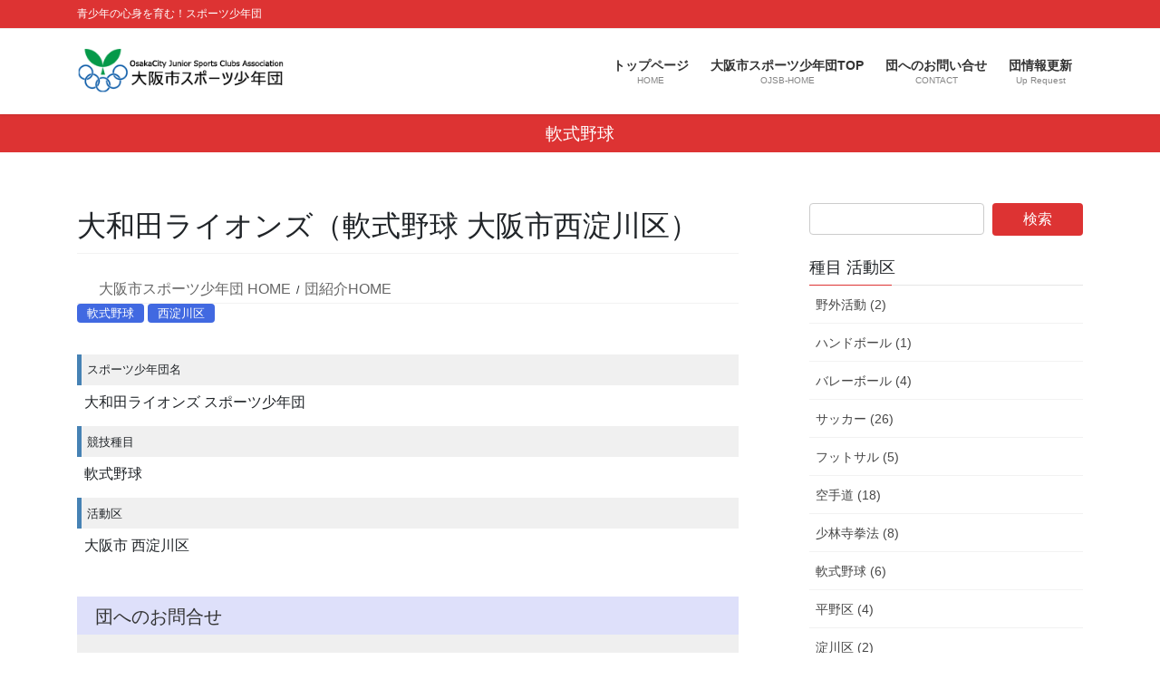

--- FILE ---
content_type: text/html; charset=UTF-8
request_url: https://unit-group.osakacity-sports.com/city-osaka-00005/
body_size: 15029
content:
<!DOCTYPE html>
<html dir="ltr" lang="ja">
<head>
<meta charset="utf-8">
<meta http-equiv="X-UA-Compatible" content="IE=edge">
<meta name="viewport" content="width=device-width, initial-scale=1">

<title>大和田ライオンズ（軟式野球 大阪市西淀川区） | スポーツ少年団</title>

		<!-- All in One SEO 4.9.3 - aioseo.com -->
	<meta name="description" content="大阪市スポーツ少年団 HOME団紹介HOME 軟式野球 西淀川区 スポーツ少年団名 大和田ライオンズ スポーツ" />
	<meta name="robots" content="max-image-preview:large" />
	<meta name="author" content="事務局"/>
	<meta name="keywords" content="軟式野球,西淀川区" />
	<link rel="canonical" href="https://unit-group.osakacity-sports.com/city-osaka-00005/" />
	<meta name="generator" content="All in One SEO (AIOSEO) 4.9.3" />
		<script type="application/ld+json" class="aioseo-schema">
			{"@context":"https:\/\/schema.org","@graph":[{"@type":"Article","@id":"https:\/\/unit-group.osakacity-sports.com\/city-osaka-00005\/#article","name":"\u5927\u548c\u7530\u30e9\u30a4\u30aa\u30f3\u30ba\uff08\u8edf\u5f0f\u91ce\u7403 \u5927\u962a\u5e02\u897f\u6dc0\u5ddd\u533a\uff09 | \u30b9\u30dd\u30fc\u30c4\u5c11\u5e74\u56e3","headline":"\u5927\u548c\u7530\u30e9\u30a4\u30aa\u30f3\u30ba\uff08\u8edf\u5f0f\u91ce\u7403 \u5927\u962a\u5e02\u897f\u6dc0\u5ddd\u533a\uff09","author":{"@id":"https:\/\/unit-group.osakacity-sports.com\/author\/kuro-96\/#author"},"publisher":{"@id":"https:\/\/unit-group.osakacity-sports.com\/#organization"},"datePublished":"2021-07-11T10:43:39+09:00","dateModified":"2021-07-22T20:28:07+09:00","inLanguage":"ja","mainEntityOfPage":{"@id":"https:\/\/unit-group.osakacity-sports.com\/city-osaka-00005\/#webpage"},"isPartOf":{"@id":"https:\/\/unit-group.osakacity-sports.com\/city-osaka-00005\/#webpage"},"articleSection":"\u8edf\u5f0f\u91ce\u7403, \u897f\u6dc0\u5ddd\u533a"},{"@type":"BreadcrumbList","@id":"https:\/\/unit-group.osakacity-sports.com\/city-osaka-00005\/#breadcrumblist","itemListElement":[{"@type":"ListItem","@id":"https:\/\/unit-group.osakacity-sports.com#listItem","position":1,"name":"\u30db\u30fc\u30e0","item":"https:\/\/unit-group.osakacity-sports.com","nextItem":{"@type":"ListItem","@id":"https:\/\/unit-group.osakacity-sports.com\/category\/group\/#listItem","name":"\u25a0 \u7af6\u6280\u7a2e\u76ee"}},{"@type":"ListItem","@id":"https:\/\/unit-group.osakacity-sports.com\/category\/group\/#listItem","position":2,"name":"\u25a0 \u7af6\u6280\u7a2e\u76ee","item":"https:\/\/unit-group.osakacity-sports.com\/category\/group\/","nextItem":{"@type":"ListItem","@id":"https:\/\/unit-group.osakacity-sports.com\/category\/group\/jp-style-baseball\/#listItem","name":"\u8edf\u5f0f\u91ce\u7403"},"previousItem":{"@type":"ListItem","@id":"https:\/\/unit-group.osakacity-sports.com#listItem","name":"\u30db\u30fc\u30e0"}},{"@type":"ListItem","@id":"https:\/\/unit-group.osakacity-sports.com\/category\/group\/jp-style-baseball\/#listItem","position":3,"name":"\u8edf\u5f0f\u91ce\u7403","item":"https:\/\/unit-group.osakacity-sports.com\/category\/group\/jp-style-baseball\/","nextItem":{"@type":"ListItem","@id":"https:\/\/unit-group.osakacity-sports.com\/city-osaka-00005\/#listItem","name":"\u5927\u548c\u7530\u30e9\u30a4\u30aa\u30f3\u30ba\uff08\u8edf\u5f0f\u91ce\u7403 \u5927\u962a\u5e02\u897f\u6dc0\u5ddd\u533a\uff09"},"previousItem":{"@type":"ListItem","@id":"https:\/\/unit-group.osakacity-sports.com\/category\/group\/#listItem","name":"\u25a0 \u7af6\u6280\u7a2e\u76ee"}},{"@type":"ListItem","@id":"https:\/\/unit-group.osakacity-sports.com\/city-osaka-00005\/#listItem","position":4,"name":"\u5927\u548c\u7530\u30e9\u30a4\u30aa\u30f3\u30ba\uff08\u8edf\u5f0f\u91ce\u7403 \u5927\u962a\u5e02\u897f\u6dc0\u5ddd\u533a\uff09","previousItem":{"@type":"ListItem","@id":"https:\/\/unit-group.osakacity-sports.com\/category\/group\/jp-style-baseball\/#listItem","name":"\u8edf\u5f0f\u91ce\u7403"}}]},{"@type":"Organization","@id":"https:\/\/unit-group.osakacity-sports.com\/#organization","name":"\u30b9\u30dd\u30fc\u30c4\u5c11\u5e74\u56e3\uff1a\u52a0\u76df\u56e3\u7d39\u4ecb\u30b5\u30a4\u30c8","description":"\u9752\u5c11\u5e74\u306e\u5fc3\u8eab\u3092\u80b2\u3080\uff01\u30b9\u30dd\u30fc\u30c4\u5c11\u5e74\u56e3","url":"https:\/\/unit-group.osakacity-sports.com\/"},{"@type":"Person","@id":"https:\/\/unit-group.osakacity-sports.com\/author\/kuro-96\/#author","url":"https:\/\/unit-group.osakacity-sports.com\/author\/kuro-96\/","name":"\u4e8b\u52d9\u5c40","image":{"@type":"ImageObject","@id":"https:\/\/unit-group.osakacity-sports.com\/city-osaka-00005\/#authorImage","url":"https:\/\/secure.gravatar.com\/avatar\/99fbb0a9b2a0e5f581c6760caed25586?s=96&d=mm&r=g","width":96,"height":96,"caption":"\u4e8b\u52d9\u5c40"}},{"@type":"WebPage","@id":"https:\/\/unit-group.osakacity-sports.com\/city-osaka-00005\/#webpage","url":"https:\/\/unit-group.osakacity-sports.com\/city-osaka-00005\/","name":"\u5927\u548c\u7530\u30e9\u30a4\u30aa\u30f3\u30ba\uff08\u8edf\u5f0f\u91ce\u7403 \u5927\u962a\u5e02\u897f\u6dc0\u5ddd\u533a\uff09 | \u30b9\u30dd\u30fc\u30c4\u5c11\u5e74\u56e3","description":"\u5927\u962a\u5e02\u30b9\u30dd\u30fc\u30c4\u5c11\u5e74\u56e3 HOME\u56e3\u7d39\u4ecbHOME \u8edf\u5f0f\u91ce\u7403 \u897f\u6dc0\u5ddd\u533a \u30b9\u30dd\u30fc\u30c4\u5c11\u5e74\u56e3\u540d \u5927\u548c\u7530\u30e9\u30a4\u30aa\u30f3\u30ba \u30b9\u30dd\u30fc\u30c4","inLanguage":"ja","isPartOf":{"@id":"https:\/\/unit-group.osakacity-sports.com\/#website"},"breadcrumb":{"@id":"https:\/\/unit-group.osakacity-sports.com\/city-osaka-00005\/#breadcrumblist"},"author":{"@id":"https:\/\/unit-group.osakacity-sports.com\/author\/kuro-96\/#author"},"creator":{"@id":"https:\/\/unit-group.osakacity-sports.com\/author\/kuro-96\/#author"},"datePublished":"2021-07-11T10:43:39+09:00","dateModified":"2021-07-22T20:28:07+09:00"},{"@type":"WebSite","@id":"https:\/\/unit-group.osakacity-sports.com\/#website","url":"https:\/\/unit-group.osakacity-sports.com\/","name":"\u30b9\u30dd\u30fc\u30c4\u5c11\u5e74\u56e3\uff1a\u52a0\u76df\u56e3\u7d39\u4ecb\u30b5\u30a4\u30c8","description":"\u9752\u5c11\u5e74\u306e\u5fc3\u8eab\u3092\u80b2\u3080\uff01\u30b9\u30dd\u30fc\u30c4\u5c11\u5e74\u56e3","inLanguage":"ja","publisher":{"@id":"https:\/\/unit-group.osakacity-sports.com\/#organization"}}]}
		</script>
		<!-- All in One SEO -->

<link rel="alternate" type="application/rss+xml" title="スポーツ少年団：加盟団紹介サイト &raquo; フィード" href="https://unit-group.osakacity-sports.com/feed/" />
<link rel="alternate" type="application/rss+xml" title="スポーツ少年団：加盟団紹介サイト &raquo; コメントフィード" href="https://unit-group.osakacity-sports.com/comments/feed/" />
<link rel="alternate" type="application/rss+xml" title="スポーツ少年団：加盟団紹介サイト &raquo; 大和田ライオンズ（軟式野球 大阪市西淀川区） のコメントのフィード" href="https://unit-group.osakacity-sports.com/city-osaka-00005/feed/" />
<meta name="description" content=" 大阪市スポーツ少年団 HOME団紹介HOME軟式野球 西淀川区スポーツ少年団名大和田ライオンズ スポーツ少年団競技種目軟式野球活動区大阪市 西淀川区" /><script type="text/javascript">
/* <![CDATA[ */
window._wpemojiSettings = {"baseUrl":"https:\/\/s.w.org\/images\/core\/emoji\/15.0.3\/72x72\/","ext":".png","svgUrl":"https:\/\/s.w.org\/images\/core\/emoji\/15.0.3\/svg\/","svgExt":".svg","source":{"concatemoji":"https:\/\/unit-group.osakacity-sports.com\/wp-includes\/js\/wp-emoji-release.min.js?ver=6.5.7"}};
/*! This file is auto-generated */
!function(i,n){var o,s,e;function c(e){try{var t={supportTests:e,timestamp:(new Date).valueOf()};sessionStorage.setItem(o,JSON.stringify(t))}catch(e){}}function p(e,t,n){e.clearRect(0,0,e.canvas.width,e.canvas.height),e.fillText(t,0,0);var t=new Uint32Array(e.getImageData(0,0,e.canvas.width,e.canvas.height).data),r=(e.clearRect(0,0,e.canvas.width,e.canvas.height),e.fillText(n,0,0),new Uint32Array(e.getImageData(0,0,e.canvas.width,e.canvas.height).data));return t.every(function(e,t){return e===r[t]})}function u(e,t,n){switch(t){case"flag":return n(e,"\ud83c\udff3\ufe0f\u200d\u26a7\ufe0f","\ud83c\udff3\ufe0f\u200b\u26a7\ufe0f")?!1:!n(e,"\ud83c\uddfa\ud83c\uddf3","\ud83c\uddfa\u200b\ud83c\uddf3")&&!n(e,"\ud83c\udff4\udb40\udc67\udb40\udc62\udb40\udc65\udb40\udc6e\udb40\udc67\udb40\udc7f","\ud83c\udff4\u200b\udb40\udc67\u200b\udb40\udc62\u200b\udb40\udc65\u200b\udb40\udc6e\u200b\udb40\udc67\u200b\udb40\udc7f");case"emoji":return!n(e,"\ud83d\udc26\u200d\u2b1b","\ud83d\udc26\u200b\u2b1b")}return!1}function f(e,t,n){var r="undefined"!=typeof WorkerGlobalScope&&self instanceof WorkerGlobalScope?new OffscreenCanvas(300,150):i.createElement("canvas"),a=r.getContext("2d",{willReadFrequently:!0}),o=(a.textBaseline="top",a.font="600 32px Arial",{});return e.forEach(function(e){o[e]=t(a,e,n)}),o}function t(e){var t=i.createElement("script");t.src=e,t.defer=!0,i.head.appendChild(t)}"undefined"!=typeof Promise&&(o="wpEmojiSettingsSupports",s=["flag","emoji"],n.supports={everything:!0,everythingExceptFlag:!0},e=new Promise(function(e){i.addEventListener("DOMContentLoaded",e,{once:!0})}),new Promise(function(t){var n=function(){try{var e=JSON.parse(sessionStorage.getItem(o));if("object"==typeof e&&"number"==typeof e.timestamp&&(new Date).valueOf()<e.timestamp+604800&&"object"==typeof e.supportTests)return e.supportTests}catch(e){}return null}();if(!n){if("undefined"!=typeof Worker&&"undefined"!=typeof OffscreenCanvas&&"undefined"!=typeof URL&&URL.createObjectURL&&"undefined"!=typeof Blob)try{var e="postMessage("+f.toString()+"("+[JSON.stringify(s),u.toString(),p.toString()].join(",")+"));",r=new Blob([e],{type:"text/javascript"}),a=new Worker(URL.createObjectURL(r),{name:"wpTestEmojiSupports"});return void(a.onmessage=function(e){c(n=e.data),a.terminate(),t(n)})}catch(e){}c(n=f(s,u,p))}t(n)}).then(function(e){for(var t in e)n.supports[t]=e[t],n.supports.everything=n.supports.everything&&n.supports[t],"flag"!==t&&(n.supports.everythingExceptFlag=n.supports.everythingExceptFlag&&n.supports[t]);n.supports.everythingExceptFlag=n.supports.everythingExceptFlag&&!n.supports.flag,n.DOMReady=!1,n.readyCallback=function(){n.DOMReady=!0}}).then(function(){return e}).then(function(){var e;n.supports.everything||(n.readyCallback(),(e=n.source||{}).concatemoji?t(e.concatemoji):e.wpemoji&&e.twemoji&&(t(e.twemoji),t(e.wpemoji)))}))}((window,document),window._wpemojiSettings);
/* ]]> */
</script>
<link rel='stylesheet' id='twb-open-sans-css' href='https://fonts.googleapis.com/css?family=Open+Sans%3A300%2C400%2C500%2C600%2C700%2C800&#038;display=swap&#038;ver=6.5.7' type='text/css' media='all' />
<link rel='stylesheet' id='twbbwg-global-css' href='https://unit-group.osakacity-sports.com/wp-content/plugins/photo-gallery/booster/assets/css/global.css?ver=1.0.0' type='text/css' media='all' />
<link rel='stylesheet' id='vkExUnit_common_style-css' href='https://unit-group.osakacity-sports.com/wp-content/plugins/vk-all-in-one-expansion-unit/assets/css/vkExUnit_style.css?ver=9.113.0.1' type='text/css' media='all' />
<style id='vkExUnit_common_style-inline-css' type='text/css'>
:root {--ver_page_top_button_url:url(https://unit-group.osakacity-sports.com/wp-content/plugins/vk-all-in-one-expansion-unit/assets/images/to-top-btn-icon.svg);}@font-face {font-weight: normal;font-style: normal;font-family: "vk_sns";src: url("https://unit-group.osakacity-sports.com/wp-content/plugins/vk-all-in-one-expansion-unit/inc/sns/icons/fonts/vk_sns.eot?-bq20cj");src: url("https://unit-group.osakacity-sports.com/wp-content/plugins/vk-all-in-one-expansion-unit/inc/sns/icons/fonts/vk_sns.eot?#iefix-bq20cj") format("embedded-opentype"),url("https://unit-group.osakacity-sports.com/wp-content/plugins/vk-all-in-one-expansion-unit/inc/sns/icons/fonts/vk_sns.woff?-bq20cj") format("woff"),url("https://unit-group.osakacity-sports.com/wp-content/plugins/vk-all-in-one-expansion-unit/inc/sns/icons/fonts/vk_sns.ttf?-bq20cj") format("truetype"),url("https://unit-group.osakacity-sports.com/wp-content/plugins/vk-all-in-one-expansion-unit/inc/sns/icons/fonts/vk_sns.svg?-bq20cj#vk_sns") format("svg");}
.veu_promotion-alert__content--text {border: 1px solid rgba(0,0,0,0.125);padding: 0.5em 1em;border-radius: var(--vk-size-radius);margin-bottom: var(--vk-margin-block-bottom);font-size: 0.875rem;}/* Alert Content部分に段落タグを入れた場合に最後の段落の余白を0にする */.veu_promotion-alert__content--text p:last-of-type{margin-bottom:0;margin-top: 0;}
</style>
<style id='wp-emoji-styles-inline-css' type='text/css'>

	img.wp-smiley, img.emoji {
		display: inline !important;
		border: none !important;
		box-shadow: none !important;
		height: 1em !important;
		width: 1em !important;
		margin: 0 0.07em !important;
		vertical-align: -0.1em !important;
		background: none !important;
		padding: 0 !important;
	}
</style>
<link rel='stylesheet' id='wp-block-library-css' href='https://unit-group.osakacity-sports.com/wp-includes/css/dist/block-library/style.min.css?ver=6.5.7' type='text/css' media='all' />
<link rel='stylesheet' id='aioseo/css/src/vue/standalone/blocks/table-of-contents/global.scss-css' href='https://unit-group.osakacity-sports.com/wp-content/plugins/all-in-one-seo-pack/dist/Lite/assets/css/table-of-contents/global.e90f6d47.css?ver=4.9.3' type='text/css' media='all' />
<style id='classic-theme-styles-inline-css' type='text/css'>
/*! This file is auto-generated */
.wp-block-button__link{color:#fff;background-color:#32373c;border-radius:9999px;box-shadow:none;text-decoration:none;padding:calc(.667em + 2px) calc(1.333em + 2px);font-size:1.125em}.wp-block-file__button{background:#32373c;color:#fff;text-decoration:none}
</style>
<style id='global-styles-inline-css' type='text/css'>
body{--wp--preset--color--black: #000000;--wp--preset--color--cyan-bluish-gray: #abb8c3;--wp--preset--color--white: #ffffff;--wp--preset--color--pale-pink: #f78da7;--wp--preset--color--vivid-red: #cf2e2e;--wp--preset--color--luminous-vivid-orange: #ff6900;--wp--preset--color--luminous-vivid-amber: #fcb900;--wp--preset--color--light-green-cyan: #7bdcb5;--wp--preset--color--vivid-green-cyan: #00d084;--wp--preset--color--pale-cyan-blue: #8ed1fc;--wp--preset--color--vivid-cyan-blue: #0693e3;--wp--preset--color--vivid-purple: #9b51e0;--wp--preset--gradient--vivid-cyan-blue-to-vivid-purple: linear-gradient(135deg,rgba(6,147,227,1) 0%,rgb(155,81,224) 100%);--wp--preset--gradient--light-green-cyan-to-vivid-green-cyan: linear-gradient(135deg,rgb(122,220,180) 0%,rgb(0,208,130) 100%);--wp--preset--gradient--luminous-vivid-amber-to-luminous-vivid-orange: linear-gradient(135deg,rgba(252,185,0,1) 0%,rgba(255,105,0,1) 100%);--wp--preset--gradient--luminous-vivid-orange-to-vivid-red: linear-gradient(135deg,rgba(255,105,0,1) 0%,rgb(207,46,46) 100%);--wp--preset--gradient--very-light-gray-to-cyan-bluish-gray: linear-gradient(135deg,rgb(238,238,238) 0%,rgb(169,184,195) 100%);--wp--preset--gradient--cool-to-warm-spectrum: linear-gradient(135deg,rgb(74,234,220) 0%,rgb(151,120,209) 20%,rgb(207,42,186) 40%,rgb(238,44,130) 60%,rgb(251,105,98) 80%,rgb(254,248,76) 100%);--wp--preset--gradient--blush-light-purple: linear-gradient(135deg,rgb(255,206,236) 0%,rgb(152,150,240) 100%);--wp--preset--gradient--blush-bordeaux: linear-gradient(135deg,rgb(254,205,165) 0%,rgb(254,45,45) 50%,rgb(107,0,62) 100%);--wp--preset--gradient--luminous-dusk: linear-gradient(135deg,rgb(255,203,112) 0%,rgb(199,81,192) 50%,rgb(65,88,208) 100%);--wp--preset--gradient--pale-ocean: linear-gradient(135deg,rgb(255,245,203) 0%,rgb(182,227,212) 50%,rgb(51,167,181) 100%);--wp--preset--gradient--electric-grass: linear-gradient(135deg,rgb(202,248,128) 0%,rgb(113,206,126) 100%);--wp--preset--gradient--midnight: linear-gradient(135deg,rgb(2,3,129) 0%,rgb(40,116,252) 100%);--wp--preset--font-size--small: 13px;--wp--preset--font-size--medium: 20px;--wp--preset--font-size--large: 36px;--wp--preset--font-size--x-large: 42px;--wp--preset--spacing--20: 0.44rem;--wp--preset--spacing--30: 0.67rem;--wp--preset--spacing--40: 1rem;--wp--preset--spacing--50: 1.5rem;--wp--preset--spacing--60: 2.25rem;--wp--preset--spacing--70: 3.38rem;--wp--preset--spacing--80: 5.06rem;--wp--preset--shadow--natural: 6px 6px 9px rgba(0, 0, 0, 0.2);--wp--preset--shadow--deep: 12px 12px 50px rgba(0, 0, 0, 0.4);--wp--preset--shadow--sharp: 6px 6px 0px rgba(0, 0, 0, 0.2);--wp--preset--shadow--outlined: 6px 6px 0px -3px rgba(255, 255, 255, 1), 6px 6px rgba(0, 0, 0, 1);--wp--preset--shadow--crisp: 6px 6px 0px rgba(0, 0, 0, 1);}:where(.is-layout-flex){gap: 0.5em;}:where(.is-layout-grid){gap: 0.5em;}body .is-layout-flex{display: flex;}body .is-layout-flex{flex-wrap: wrap;align-items: center;}body .is-layout-flex > *{margin: 0;}body .is-layout-grid{display: grid;}body .is-layout-grid > *{margin: 0;}:where(.wp-block-columns.is-layout-flex){gap: 2em;}:where(.wp-block-columns.is-layout-grid){gap: 2em;}:where(.wp-block-post-template.is-layout-flex){gap: 1.25em;}:where(.wp-block-post-template.is-layout-grid){gap: 1.25em;}.has-black-color{color: var(--wp--preset--color--black) !important;}.has-cyan-bluish-gray-color{color: var(--wp--preset--color--cyan-bluish-gray) !important;}.has-white-color{color: var(--wp--preset--color--white) !important;}.has-pale-pink-color{color: var(--wp--preset--color--pale-pink) !important;}.has-vivid-red-color{color: var(--wp--preset--color--vivid-red) !important;}.has-luminous-vivid-orange-color{color: var(--wp--preset--color--luminous-vivid-orange) !important;}.has-luminous-vivid-amber-color{color: var(--wp--preset--color--luminous-vivid-amber) !important;}.has-light-green-cyan-color{color: var(--wp--preset--color--light-green-cyan) !important;}.has-vivid-green-cyan-color{color: var(--wp--preset--color--vivid-green-cyan) !important;}.has-pale-cyan-blue-color{color: var(--wp--preset--color--pale-cyan-blue) !important;}.has-vivid-cyan-blue-color{color: var(--wp--preset--color--vivid-cyan-blue) !important;}.has-vivid-purple-color{color: var(--wp--preset--color--vivid-purple) !important;}.has-black-background-color{background-color: var(--wp--preset--color--black) !important;}.has-cyan-bluish-gray-background-color{background-color: var(--wp--preset--color--cyan-bluish-gray) !important;}.has-white-background-color{background-color: var(--wp--preset--color--white) !important;}.has-pale-pink-background-color{background-color: var(--wp--preset--color--pale-pink) !important;}.has-vivid-red-background-color{background-color: var(--wp--preset--color--vivid-red) !important;}.has-luminous-vivid-orange-background-color{background-color: var(--wp--preset--color--luminous-vivid-orange) !important;}.has-luminous-vivid-amber-background-color{background-color: var(--wp--preset--color--luminous-vivid-amber) !important;}.has-light-green-cyan-background-color{background-color: var(--wp--preset--color--light-green-cyan) !important;}.has-vivid-green-cyan-background-color{background-color: var(--wp--preset--color--vivid-green-cyan) !important;}.has-pale-cyan-blue-background-color{background-color: var(--wp--preset--color--pale-cyan-blue) !important;}.has-vivid-cyan-blue-background-color{background-color: var(--wp--preset--color--vivid-cyan-blue) !important;}.has-vivid-purple-background-color{background-color: var(--wp--preset--color--vivid-purple) !important;}.has-black-border-color{border-color: var(--wp--preset--color--black) !important;}.has-cyan-bluish-gray-border-color{border-color: var(--wp--preset--color--cyan-bluish-gray) !important;}.has-white-border-color{border-color: var(--wp--preset--color--white) !important;}.has-pale-pink-border-color{border-color: var(--wp--preset--color--pale-pink) !important;}.has-vivid-red-border-color{border-color: var(--wp--preset--color--vivid-red) !important;}.has-luminous-vivid-orange-border-color{border-color: var(--wp--preset--color--luminous-vivid-orange) !important;}.has-luminous-vivid-amber-border-color{border-color: var(--wp--preset--color--luminous-vivid-amber) !important;}.has-light-green-cyan-border-color{border-color: var(--wp--preset--color--light-green-cyan) !important;}.has-vivid-green-cyan-border-color{border-color: var(--wp--preset--color--vivid-green-cyan) !important;}.has-pale-cyan-blue-border-color{border-color: var(--wp--preset--color--pale-cyan-blue) !important;}.has-vivid-cyan-blue-border-color{border-color: var(--wp--preset--color--vivid-cyan-blue) !important;}.has-vivid-purple-border-color{border-color: var(--wp--preset--color--vivid-purple) !important;}.has-vivid-cyan-blue-to-vivid-purple-gradient-background{background: var(--wp--preset--gradient--vivid-cyan-blue-to-vivid-purple) !important;}.has-light-green-cyan-to-vivid-green-cyan-gradient-background{background: var(--wp--preset--gradient--light-green-cyan-to-vivid-green-cyan) !important;}.has-luminous-vivid-amber-to-luminous-vivid-orange-gradient-background{background: var(--wp--preset--gradient--luminous-vivid-amber-to-luminous-vivid-orange) !important;}.has-luminous-vivid-orange-to-vivid-red-gradient-background{background: var(--wp--preset--gradient--luminous-vivid-orange-to-vivid-red) !important;}.has-very-light-gray-to-cyan-bluish-gray-gradient-background{background: var(--wp--preset--gradient--very-light-gray-to-cyan-bluish-gray) !important;}.has-cool-to-warm-spectrum-gradient-background{background: var(--wp--preset--gradient--cool-to-warm-spectrum) !important;}.has-blush-light-purple-gradient-background{background: var(--wp--preset--gradient--blush-light-purple) !important;}.has-blush-bordeaux-gradient-background{background: var(--wp--preset--gradient--blush-bordeaux) !important;}.has-luminous-dusk-gradient-background{background: var(--wp--preset--gradient--luminous-dusk) !important;}.has-pale-ocean-gradient-background{background: var(--wp--preset--gradient--pale-ocean) !important;}.has-electric-grass-gradient-background{background: var(--wp--preset--gradient--electric-grass) !important;}.has-midnight-gradient-background{background: var(--wp--preset--gradient--midnight) !important;}.has-small-font-size{font-size: var(--wp--preset--font-size--small) !important;}.has-medium-font-size{font-size: var(--wp--preset--font-size--medium) !important;}.has-large-font-size{font-size: var(--wp--preset--font-size--large) !important;}.has-x-large-font-size{font-size: var(--wp--preset--font-size--x-large) !important;}
.wp-block-navigation a:where(:not(.wp-element-button)){color: inherit;}
:where(.wp-block-post-template.is-layout-flex){gap: 1.25em;}:where(.wp-block-post-template.is-layout-grid){gap: 1.25em;}
:where(.wp-block-columns.is-layout-flex){gap: 2em;}:where(.wp-block-columns.is-layout-grid){gap: 2em;}
.wp-block-pullquote{font-size: 1.5em;line-height: 1.6;}
</style>
<link rel='stylesheet' id='contact-form-7-css' href='https://unit-group.osakacity-sports.com/wp-content/plugins/contact-form-7/includes/css/styles.css?ver=5.9.8' type='text/css' media='all' />
<link rel='stylesheet' id='bwg_fonts-css' href='https://unit-group.osakacity-sports.com/wp-content/plugins/photo-gallery/css/bwg-fonts/fonts.css?ver=0.0.1' type='text/css' media='all' />
<link rel='stylesheet' id='sumoselect-css' href='https://unit-group.osakacity-sports.com/wp-content/plugins/photo-gallery/css/sumoselect.min.css?ver=3.4.6' type='text/css' media='all' />
<link rel='stylesheet' id='mCustomScrollbar-css' href='https://unit-group.osakacity-sports.com/wp-content/plugins/photo-gallery/css/jquery.mCustomScrollbar.min.css?ver=3.1.5' type='text/css' media='all' />
<link rel='stylesheet' id='bwg_frontend-css' href='https://unit-group.osakacity-sports.com/wp-content/plugins/photo-gallery/css/styles.min.css?ver=1.8.26' type='text/css' media='all' />
<link rel='stylesheet' id='if-menu-site-css-css' href='https://unit-group.osakacity-sports.com/wp-content/plugins/if-menu/assets/if-menu-site.css?ver=6.5.7' type='text/css' media='all' />
<link rel='stylesheet' id='bootstrap-4-style-css' href='https://unit-group.osakacity-sports.com/wp-content/themes/lightning/_g2/library/bootstrap-4/css/bootstrap.min.css?ver=4.5.0' type='text/css' media='all' />
<link rel='stylesheet' id='lightning-common-style-css' href='https://unit-group.osakacity-sports.com/wp-content/themes/lightning/_g2/assets/css/common.css?ver=15.33.1' type='text/css' media='all' />
<style id='lightning-common-style-inline-css' type='text/css'>
/* vk-mobile-nav */:root {--vk-mobile-nav-menu-btn-bg-src: url("https://unit-group.osakacity-sports.com/wp-content/themes/lightning/_g2/inc/vk-mobile-nav/package/images/vk-menu-btn-black.svg");--vk-mobile-nav-menu-btn-close-bg-src: url("https://unit-group.osakacity-sports.com/wp-content/themes/lightning/_g2/inc/vk-mobile-nav/package/images/vk-menu-close-black.svg");--vk-menu-acc-icon-open-black-bg-src: url("https://unit-group.osakacity-sports.com/wp-content/themes/lightning/_g2/inc/vk-mobile-nav/package/images/vk-menu-acc-icon-open-black.svg");--vk-menu-acc-icon-open-white-bg-src: url("https://unit-group.osakacity-sports.com/wp-content/themes/lightning/_g2/inc/vk-mobile-nav/package/images/vk-menu-acc-icon-open-white.svg");--vk-menu-acc-icon-close-black-bg-src: url("https://unit-group.osakacity-sports.com/wp-content/themes/lightning/_g2/inc/vk-mobile-nav/package/images/vk-menu-close-black.svg");--vk-menu-acc-icon-close-white-bg-src: url("https://unit-group.osakacity-sports.com/wp-content/themes/lightning/_g2/inc/vk-mobile-nav/package/images/vk-menu-close-white.svg");}
</style>
<link rel='stylesheet' id='lightning-design-style-css' href='https://unit-group.osakacity-sports.com/wp-content/themes/lightning/_g2/design-skin/origin2/css/style.css?ver=15.33.1' type='text/css' media='all' />
<style id='lightning-design-style-inline-css' type='text/css'>
:root {--color-key:#dd3333;--wp--preset--color--vk-color-primary:#dd3333;--color-key-dark:#ba2727;}
/* ltg common custom */:root {--vk-menu-acc-btn-border-color:#333;--vk-color-primary:#dd3333;--vk-color-primary-dark:#ba2727;--vk-color-primary-vivid:#f33838;--color-key:#dd3333;--wp--preset--color--vk-color-primary:#dd3333;--color-key-dark:#ba2727;}.veu_color_txt_key { color:#ba2727 ; }.veu_color_bg_key { background-color:#ba2727 ; }.veu_color_border_key { border-color:#ba2727 ; }.btn-default { border-color:#dd3333;color:#dd3333;}.btn-default:focus,.btn-default:hover { border-color:#dd3333;background-color: #dd3333; }.wp-block-search__button,.btn-primary { background-color:#dd3333;border-color:#ba2727; }.wp-block-search__button:focus,.wp-block-search__button:hover,.btn-primary:not(:disabled):not(.disabled):active,.btn-primary:focus,.btn-primary:hover { background-color:#ba2727;border-color:#dd3333; }.btn-outline-primary { color : #dd3333 ; border-color:#dd3333; }.btn-outline-primary:not(:disabled):not(.disabled):active,.btn-outline-primary:focus,.btn-outline-primary:hover { color : #fff; background-color:#dd3333;border-color:#ba2727; }a { color:#151e99; }a:hover { color:#1e73be; }
.tagcloud a:before { font-family: "Font Awesome 7 Free";content: "\f02b";font-weight: bold; }
.media .media-body .media-heading a:hover { color:#dd3333; }@media (min-width: 768px){.gMenu > li:before,.gMenu > li.menu-item-has-children::after { border-bottom-color:#ba2727 }.gMenu li li { background-color:#ba2727 }.gMenu li li a:hover { background-color:#dd3333; }} /* @media (min-width: 768px) */.page-header { background-color:#dd3333; }h2,.mainSection-title { border-top-color:#dd3333; }h3:after,.subSection-title:after { border-bottom-color:#dd3333; }ul.page-numbers li span.page-numbers.current,.page-link dl .post-page-numbers.current { background-color:#dd3333; }.pager li > a { border-color:#dd3333;color:#dd3333;}.pager li > a:hover { background-color:#dd3333;color:#fff;}.siteFooter { border-top-color:#dd3333; }dt { border-left-color:#dd3333; }:root {--g_nav_main_acc_icon_open_url:url(https://unit-group.osakacity-sports.com/wp-content/themes/lightning/_g2/inc/vk-mobile-nav/package/images/vk-menu-acc-icon-open-black.svg);--g_nav_main_acc_icon_close_url: url(https://unit-group.osakacity-sports.com/wp-content/themes/lightning/_g2/inc/vk-mobile-nav/package/images/vk-menu-close-black.svg);--g_nav_sub_acc_icon_open_url: url(https://unit-group.osakacity-sports.com/wp-content/themes/lightning/_g2/inc/vk-mobile-nav/package/images/vk-menu-acc-icon-open-white.svg);--g_nav_sub_acc_icon_close_url: url(https://unit-group.osakacity-sports.com/wp-content/themes/lightning/_g2/inc/vk-mobile-nav/package/images/vk-menu-close-white.svg);}
</style>
<link rel='stylesheet' id='lightning-origin-pro-style-css' href='https://unit-group.osakacity-sports.com/wp-content/plugins/lightning-origin-pro/css/lightning_origin_pro.css?ver=2.0.4' type='text/css' media='all' />
<link rel='stylesheet' id='veu-cta-css' href='https://unit-group.osakacity-sports.com/wp-content/plugins/vk-all-in-one-expansion-unit/inc/call-to-action/package/assets/css/style.css?ver=9.113.0.1' type='text/css' media='all' />
<link rel='stylesheet' id='lightning-theme-style-css' href='https://unit-group.osakacity-sports.com/wp-content/themes/lightning_child_sample/style.css?ver=15.33.1' type='text/css' media='all' />
<link rel='stylesheet' id='vk-font-awesome-css' href='https://unit-group.osakacity-sports.com/wp-content/themes/lightning/vendor/vektor-inc/font-awesome-versions/src/font-awesome/css/all.min.css?ver=7.1.0' type='text/css' media='all' />
<link rel='stylesheet' id='tablepress-default-css' href='https://unit-group.osakacity-sports.com/wp-content/tablepress-combined.min.css?ver=84' type='text/css' media='all' />
<link rel='stylesheet' id='mimetypes-link-icons-css' href='https://unit-group.osakacity-sports.com/wp-content/plugins/mimetypes-link-icons/css/style.php?cssvars=bXRsaV9oZWlnaHQ9MjQmbXRsaV9pbWFnZV90eXBlPWdpZiZtdGxpX2xlZnRvcnJpZ2h0PWxlZnQmYWN0aXZlX3R5cGVzPWNzdnxkb2N8ZG9jeHxwZGZ8eGxzfHhsc3g&#038;ver=3.0' type='text/css' media='all' />
<script type="text/javascript" src="https://unit-group.osakacity-sports.com/wp-includes/js/jquery/jquery.min.js?ver=3.7.1" id="jquery-core-js"></script>
<script type="text/javascript" src="https://unit-group.osakacity-sports.com/wp-includes/js/jquery/jquery-migrate.min.js?ver=3.4.1" id="jquery-migrate-js"></script>
<script type="text/javascript" src="https://unit-group.osakacity-sports.com/wp-content/plugins/photo-gallery/booster/assets/js/circle-progress.js?ver=1.2.2" id="twbbwg-circle-js"></script>
<script type="text/javascript" id="twbbwg-global-js-extra">
/* <![CDATA[ */
var twb = {"nonce":"32e2c6610c","ajax_url":"https:\/\/unit-group.osakacity-sports.com\/wp-admin\/admin-ajax.php","plugin_url":"https:\/\/unit-group.osakacity-sports.com\/wp-content\/plugins\/photo-gallery\/booster","href":"https:\/\/unit-group.osakacity-sports.com\/wp-admin\/admin.php?page=twbbwg_photo-gallery"};
var twb = {"nonce":"32e2c6610c","ajax_url":"https:\/\/unit-group.osakacity-sports.com\/wp-admin\/admin-ajax.php","plugin_url":"https:\/\/unit-group.osakacity-sports.com\/wp-content\/plugins\/photo-gallery\/booster","href":"https:\/\/unit-group.osakacity-sports.com\/wp-admin\/admin.php?page=twbbwg_photo-gallery"};
/* ]]> */
</script>
<script type="text/javascript" src="https://unit-group.osakacity-sports.com/wp-content/plugins/photo-gallery/booster/assets/js/global.js?ver=1.0.0" id="twbbwg-global-js"></script>
<script type="text/javascript" src="https://unit-group.osakacity-sports.com/wp-includes/js/tinymce/tinymce.min.js?ver=49110-20201110" id="wp-tinymce-root-js"></script>
<script type="text/javascript" src="https://unit-group.osakacity-sports.com/wp-includes/js/tinymce/plugins/compat3x/plugin.min.js?ver=49110-20201110" id="wp-tinymce-js"></script>
<script type="text/javascript" id="image-watermark-no-right-click-js-before">
/* <![CDATA[ */
var iwArgsNoRightClick = {"rightclick":"Y","draganddrop":"N","devtools":"Y","enableToast":"Y","toastMessage":"This content is protected"};
/* ]]> */
</script>
<script type="text/javascript" src="https://unit-group.osakacity-sports.com/wp-content/plugins/image-watermark/js/no-right-click.js?ver=2.0.3" id="image-watermark-no-right-click-js"></script>
<script type="text/javascript" src="https://unit-group.osakacity-sports.com/wp-content/plugins/photo-gallery/js/jquery.sumoselect.min.js?ver=3.4.6" id="sumoselect-js"></script>
<script type="text/javascript" src="https://unit-group.osakacity-sports.com/wp-content/plugins/photo-gallery/js/tocca.min.js?ver=2.0.9" id="bwg_mobile-js"></script>
<script type="text/javascript" src="https://unit-group.osakacity-sports.com/wp-content/plugins/photo-gallery/js/jquery.mCustomScrollbar.concat.min.js?ver=3.1.5" id="mCustomScrollbar-js"></script>
<script type="text/javascript" src="https://unit-group.osakacity-sports.com/wp-content/plugins/photo-gallery/js/jquery.fullscreen.min.js?ver=0.6.0" id="jquery-fullscreen-js"></script>
<script type="text/javascript" id="bwg_frontend-js-extra">
/* <![CDATA[ */
var bwg_objectsL10n = {"bwg_field_required":"\u30d5\u30a3\u30fc\u30eb\u30c9\u306f\u5fc5\u9808\u3067\u3059\u3002","bwg_mail_validation":"\u3053\u308c\u306f\u6709\u52b9\u306a\u30e1\u30fc\u30eb\u30a2\u30c9\u30ec\u30b9\u3067\u306f\u3042\u308a\u307e\u305b\u3093\u3002","bwg_search_result":"\u691c\u7d22\u306b\u4e00\u81f4\u3059\u308b\u753b\u50cf\u304c\u3042\u308a\u307e\u305b\u3093\u3002","bwg_select_tag":"Select Tag","bwg_order_by":"Order By","bwg_search":"\u691c\u7d22","bwg_show_ecommerce":"Show Ecommerce","bwg_hide_ecommerce":"Hide Ecommerce","bwg_show_comments":"\u30b3\u30e1\u30f3\u30c8\u3092\u8868\u793a","bwg_hide_comments":"\u30b3\u30e1\u30f3\u30c8\u3092\u975e\u8868\u793a\u306b\u3057\u307e\u3059","bwg_restore":"\u5fa9\u5143\u3057\u307e\u3059","bwg_maximize":"\u6700\u5927\u5316\u3057\u307e\u3059","bwg_fullscreen":"\u30d5\u30eb\u30b9\u30af\u30ea\u30fc\u30f3","bwg_exit_fullscreen":"\u30d5\u30eb\u30b9\u30af\u30ea\u30fc\u30f3\u3092\u7d42\u4e86\u3057\u307e\u3059","bwg_search_tag":"SEARCH...","bwg_tag_no_match":"No tags found","bwg_all_tags_selected":"All tags selected","bwg_tags_selected":"tags selected","play":"\u518d\u751f","pause":"\u4e00\u6642\u505c\u6b62\u3057\u307e\u3059","is_pro":"","bwg_play":"\u518d\u751f","bwg_pause":"\u4e00\u6642\u505c\u6b62\u3057\u307e\u3059","bwg_hide_info":"\u60c5\u5831\u3092\u96a0\u3059","bwg_show_info":"\u60c5\u5831\u3092\u8868\u793a\u3057\u307e\u3059","bwg_hide_rating":"Hide rating","bwg_show_rating":"Show rating","ok":"Ok","cancel":"Cancel","select_all":"Select all","lazy_load":"0","lazy_loader":"https:\/\/unit-group.osakacity-sports.com\/wp-content\/plugins\/photo-gallery\/images\/ajax_loader.png","front_ajax":"0","bwg_tag_see_all":"see all tags","bwg_tag_see_less":"see less tags"};
/* ]]> */
</script>
<script type="text/javascript" src="https://unit-group.osakacity-sports.com/wp-content/plugins/photo-gallery/js/scripts.min.js?ver=1.8.26" id="bwg_frontend-js"></script>
<script type="text/javascript" id="seo-automated-link-building-js-extra">
/* <![CDATA[ */
var seoAutomatedLinkBuilding = {"ajaxUrl":"https:\/\/unit-group.osakacity-sports.com\/wp-admin\/admin-ajax.php"};
/* ]]> */
</script>
<script type="text/javascript" src="https://unit-group.osakacity-sports.com/wp-content/plugins/seo-automated-link-building/js/seo-automated-link-building.js?ver=6.5.7" id="seo-automated-link-building-js"></script>
<link rel="https://api.w.org/" href="https://unit-group.osakacity-sports.com/wp-json/" /><link rel="alternate" type="application/json" href="https://unit-group.osakacity-sports.com/wp-json/wp/v2/posts/1613" /><link rel="EditURI" type="application/rsd+xml" title="RSD" href="https://unit-group.osakacity-sports.com/xmlrpc.php?rsd" />
<meta name="generator" content="WordPress 6.5.7" />
<link rel='shortlink' href='https://unit-group.osakacity-sports.com/?p=1613' />
<link rel="alternate" type="application/json+oembed" href="https://unit-group.osakacity-sports.com/wp-json/oembed/1.0/embed?url=https%3A%2F%2Funit-group.osakacity-sports.com%2Fcity-osaka-00005%2F" />
<link rel="alternate" type="text/xml+oembed" href="https://unit-group.osakacity-sports.com/wp-json/oembed/1.0/embed?url=https%3A%2F%2Funit-group.osakacity-sports.com%2Fcity-osaka-00005%2F&#038;format=xml" />
<script type="text/javascript">//<![CDATA[
  function external_links_in_new_windows_loop() {
    if (!document.links) {
      document.links = document.getElementsByTagName('a');
    }
    var change_link = false;
    var force = '';
    var ignore = '';

    for (var t=0; t<document.links.length; t++) {
      var all_links = document.links[t];
      change_link = false;
      
      if(document.links[t].hasAttribute('onClick') == false) {
        // forced if the address starts with http (or also https), but does not link to the current domain
        if(all_links.href.search(/^http/) != -1 && all_links.href.search('unit-group.osakacity-sports.com') == -1 && all_links.href.search(/^#/) == -1) {
          // console.log('Changed ' + all_links.href);
          change_link = true;
        }
          
        if(force != '' && all_links.href.search(force) != -1) {
          // forced
          // console.log('force ' + all_links.href);
          change_link = true;
        }
        
        if(ignore != '' && all_links.href.search(ignore) != -1) {
          // console.log('ignore ' + all_links.href);
          // ignored
          change_link = false;
        }

        if(change_link == true) {
          // console.log('Changed ' + all_links.href);
          document.links[t].setAttribute('onClick', 'javascript:window.open(\'' + all_links.href.replace(/'/g, '') + '\', \'_blank\', \'noopener\'); return false;');
          document.links[t].removeAttribute('target');
        }
      }
    }
  }
  
  // Load
  function external_links_in_new_windows_load(func)
  {  
    var oldonload = window.onload;
    if (typeof window.onload != 'function'){
      window.onload = func;
    } else {
      window.onload = function(){
        oldonload();
        func();
      }
    }
  }

  external_links_in_new_windows_load(external_links_in_new_windows_loop);
  //]]></script>

<!-- Analytics by WP Statistics - https://wp-statistics.com -->
<style id="lightning-color-custom-for-plugins" type="text/css">/* ltg theme common */.color_key_bg,.color_key_bg_hover:hover{background-color: #dd3333;}.color_key_txt,.color_key_txt_hover:hover{color: #dd3333;}.color_key_border,.color_key_border_hover:hover{border-color: #dd3333;}.color_key_dark_bg,.color_key_dark_bg_hover:hover{background-color: #ba2727;}.color_key_dark_txt,.color_key_dark_txt_hover:hover{color: #ba2727;}.color_key_dark_border,.color_key_dark_border_hover:hover{border-color: #ba2727;}</style><link rel="icon" href="https://unit-group.osakacity-sports.com/wp-content/uploads/2017/07/symbol.gif" sizes="32x32" />
<link rel="icon" href="https://unit-group.osakacity-sports.com/wp-content/uploads/2017/07/symbol.gif" sizes="192x192" />
<link rel="apple-touch-icon" href="https://unit-group.osakacity-sports.com/wp-content/uploads/2017/07/symbol.gif" />
<meta name="msapplication-TileImage" content="https://unit-group.osakacity-sports.com/wp-content/uploads/2017/07/symbol.gif" />
		<style type="text/css" id="wp-custom-css">
			/**/
.media .postList_thumbnail {
    width: 34px;
    margin-top: 5px;
    margin-bottom: 0px;
    padding-right: 6px;
}

.media .postList_thumbnail a {
    border: 0px;
}

.archive-meta {
margin-bottom: 0.2em;
border-bottom: 1px solid #6c757d4d;
}

.media .media-body .media-heading a {
font-size: 16px;
}

.media {
padding: 0.6rem 0;
border-bottom: 1px solid #6c757d4d;
}

h1.mainSection-title {
    font-size: 20px;
}

.h2, .h3, .h4, .h5, .h6, .mainSection-title, h2, h3, h4, h5, h6 {
    margin: 1.5em 0 0em;
}

.entry-header {
    margin-bottom: 1.4rem;
}


span.entry-meta_items.entry-meta_items_term,.media a.media-body_excerpt {
display:none;
}

.btn-cat,
a.btn-cat {
color: #fff;
font-size:.8em;
padding: 0px 10px;
margin-bottom: 16px;
background-color: #4169e1;
}
.btn-cat:hover,
a.btn-cat:hover {
color: #fff;
background: #191970;
}

dl.dan {
margin:0;
background-color:#fff;
font-size:1em;
}

dt.dan {
margin:0;
padding:.6em;
padding-left:.5em;
font-size:.8em;
font-weight:500;
background-color:#f0f0f0;
border-left-width: 5px;
border-color: #4682b4;
}

dd.dan {
margin:0;
padding:0;
padding-top:.4em;
padding-bottom:.9em;
border-left-width: 0px;
}

dd .div1 {
padding-left:.5em;
font-size:.em;
clear:both;
}

.page-header_pageTitle, h1.page-header_pageTitle:first-child {
    margin: 0.6em 0;
    font-size: 1.2rem;
    line-height: 1;
}

.postNextPrev {
	display:none;
}

.entry-meta_items_author {
display:none;
}

span.entry-meta_items.entry-meta_updated {
	display:none;
}

.entry-meta {
margin-bottom: 0.2em;
}

h4 {
    font-size: 18px;
}

.activitilog {
	background-color: blue; color:white; 
}

.news {
	background-color: red; color:white; 
}

.meeting {
	background-color: red; color:white; 
}

.published.media_post_date
{
	display:none;
}

.published.entry-meta_items{
	display:none;
}

p.headerTop_description {
color: #ffffff;
}

span.headerTop_tel_wrap {
color: #ffffff;
}

div#headerTop.headerTop {
background-color: #dd3333;
}

#ku-01,#ku-04,#ku-12,#ku-13,#ku-15,#ku-16,#ku-17,#ku-18,#ku-21,#ku-22,#ku-23,#ku-24{
    margin-top:-60px;
    padding-top:60px;
    display:inline-block;
}

.veu_cta h1.cta_title {
    background-color: #DEE0FA;
    color: #333;
    font-size: 20px;
    line-height: 1em;
}

.loginpress-show-love {
    display: none;
}

.headerTop ul a {
    color: #ffffff;
}

#pg-5-0, #pl-5 .so-panel {
    margin-bottom: -20px;
}

p.summary {
    background-color: #DEE0FA;
    color: #333;
    font-size: 14px;
    line-height: 1.5em;
}

@media (max-width: 767.98px){
h1.entry-title {
    font-size: 22px;
	}}		</style>
		<!-- [ VK All in One Expansion Unit Article Structure Data ] --><script type="application/ld+json">{"@context":"https://schema.org/","@type":"Article","headline":"大和田ライオンズ（軟式野球 大阪市西淀川区）","image":"","datePublished":"2021-07-11T10:43:39+09:00","dateModified":"2021-07-22T20:28:07+09:00","author":{"@type":"","name":"事務局","url":"https://unit-group.osakacity-sports.com/","sameAs":""}}</script><!-- [ / VK All in One Expansion Unit Article Structure Data ] -->
</head>
<body class="post-template-default single single-post postid-1613 single-format-standard fa_v7_css post-name-city-osaka-00005 category-jp-style-baseball category-nishi-yodogawa post-type-post sidebar-fix sidebar-fix-priority-top bootstrap4 device-pc">
<a class="skip-link screen-reader-text" href="#main">コンテンツへスキップ</a>
<a class="skip-link screen-reader-text" href="#vk-mobile-nav">ナビゲーションに移動</a>
<header class="siteHeader">
	<div class="headerTop" id="headerTop"><div class="container"><p class="headerTop_description">青少年の心身を育む！スポーツ少年団</p></div><!-- [ / .container ] --></div><!-- [ / #headerTop  ] -->	<div class="container siteHeadContainer">
		<div class="navbar-header">
						<p class="navbar-brand siteHeader_logo">
			<a href="https://unit-group.osakacity-sports.com/">
				<span><img src="https://unit-group.osakacity-sports.com/wp-content/uploads/2021/07/symbol-1.png" alt="スポーツ少年団：加盟団紹介サイト" /></span>
			</a>
			</p>
					</div>

					<div id="gMenu_outer" class="gMenu_outer">
				<nav class="menu-%e3%83%a1%e3%82%a4%e3%83%b3%e3%83%a1%e3%83%8b%e3%83%a5%e3%83%bc-container"><ul id="menu-%e3%83%a1%e3%82%a4%e3%83%b3%e3%83%a1%e3%83%8b%e3%83%a5%e3%83%bc" class="menu gMenu vk-menu-acc"><li id="menu-item-68" class="menu-item menu-item-type-post_type menu-item-object-page menu-item-home"><a href="https://unit-group.osakacity-sports.com/"><strong class="gMenu_name">トップページ</strong><span class="gMenu_description">HOME</span></a></li>
<li id="menu-item-1719" class="menu-item menu-item-type-custom menu-item-object-custom"><a href="https://osakacity-sports.com/"><strong class="gMenu_name">大阪市スポーツ少年団TOP</strong><span class="gMenu_description">OJSB-HOME</span></a></li>
<li id="menu-item-1036" class="menu-item menu-item-type-post_type menu-item-object-page"><a href="https://unit-group.osakacity-sports.com/contact/"><strong class="gMenu_name">団へのお問い合せ</strong><span class="gMenu_description">CONTACT</span></a></li>
<li id="menu-item-1808" class="menu-item menu-item-type-post_type menu-item-object-page"><a href="https://unit-group.osakacity-sports.com/homepage-support/"><strong class="gMenu_name">団情報更新</strong><span class="gMenu_description">Up Request</span></a></li>
</ul></nav>			</div>
			</div>
	</header>

<div class="section page-header"><div class="container"><div class="row"><div class="col-md-12">
<div class="page-header_pageTitle">
軟式野球</div>
</div></div></div></div><!-- [ /.page-header ] -->




<div class="section siteContent">
<div class="container">
<div class="row">

	<div class="col mainSection mainSection-col-two baseSection vk_posts-mainSection" id="main" role="main">
				<article id="post-1613" class="entry entry-full post-1613 post type-post status-publish format-standard hentry category-jp-style-baseball category-nishi-yodogawa">

	
	
		<header class="entry-header">
			<div class="entry-meta">


<span class="published entry-meta_items">2021年7月11日</span>

<span class="entry-meta_items entry-meta_updated">/ 最終更新日時 : <span class="updated">2021年7月22日</span></span>


	
	<span class="vcard author entry-meta_items entry-meta_items_author entry-meta_hidden"><span class="fn">事務局</span></span>



<span class="entry-meta_items entry-meta_items_term"><a href="https://unit-group.osakacity-sports.com/category/group/jp-style-baseball/" class="btn btn-xs btn-primary entry-meta_items_term_button" style="background-color:#1e73be;border:none;">軟式野球</a></span>
</div>
				<h1 class="entry-title">
											大和田ライオンズ（軟式野球 大阪市西淀川区）									</h1>
		</header>

	
	
	<div class="entry-body">
				<div class="section breadSection">
<div class="row">
<ol class="breadcrumb">
<li id="panHome"><a href="https://osakacity-sports.com/"><i class="fa fa-home" aria-hidden="true"></i> 大阪市スポーツ少年団 HOME</a></li>
<li><a href="https://unit-group.osakacity-sports.com/">団紹介HOME</a></li>
</ol>
</div>
</div>
<p><a href="https://unit-group.osakacity-sports.com/category/group/group/jp-style-baseball/" class="btn btn-cat">軟式野球</a> <a href="https://unit-group.osakacity-sports.com/category/group/activity-zone/nishi-yodogawa/" class="btn btn-cat">西淀川区</a></p>
<dl class="dan">
<dt class="dan">スポーツ少年団名</dt>
<dd class="dan">
<div class="div1">大和田ライオンズ スポーツ少年団</div>
</dd>
<dt class="dan">競技種目</dt>
<dd class="dan">
<div class="div1">軟式野球</div>
</dd>
<dt class="dan">活動区</dt>
<dd class="dan">
<div class="div1">大阪市 西淀川区</div>
</dd>
</dl>
<section class="veu_cta" id="veu_cta-271"><h1 class="cta_title">団へのお問合せ</h1><div class="cta_body"><div class="cta_body_txt image_no">このサイトは大阪市スポーツ少年団が管理しています。<br />ページに「ホームページURL」「問合せメールアドレス」の記載がある場合はそちらより団に直接お問合せ下さい。<br />記載の無い場合は、下の「問合せフォーム」よりお願いいたします。</div><div class="cta_body_link"><a href="https://unit-group.osakacity-sports.com/contact/" class="btn btn-primary btn-block btn-lg" target="_blank">お問合せフォーム</a></div></div><!-- [ /.vkExUnit_cta_body ] --></section>			</div>

	
	
	
	
		<div class="entry-footer">

			<div class="entry-meta-dataList"><dl><dt>カテゴリー</dt><dd><a href="https://unit-group.osakacity-sports.com/category/group/jp-style-baseball/">軟式野球</a>、<a href="https://unit-group.osakacity-sports.com/category/activity-zone/nishi-yodogawa/">西淀川区</a></dd></dl></div>
		</div><!-- [ /.entry-footer ] -->
	
	
			
	
		
		
		
		
	
	
</article><!-- [ /#post-1613 ] -->


	<div class="vk_posts postNextPrev">

		<div id="post-1614" class="vk_post vk_post-postType-post card card-post card-horizontal card-sm vk_post-col-xs-12 vk_post-col-sm-12 vk_post-col-md-6 post-1614 post type-post status-publish format-standard hentry category-shorinji-kempo category-higashi-sumiyoshi"><div class="card-horizontal-inner-row"><div class="vk_post-col-5 col-5 card-img-outer"><div class="vk_post_imgOuter" style="background-image:url(https://unit-group.osakacity-sports.com/wp-content/themes/lightning/_g2/assets/images/no-image.png)"><a href="https://unit-group.osakacity-sports.com/city-osaka-00006/"><div class="card-img-overlay"><span class="vk_post_imgOuter_singleTermLabel" style="color:#fff;background-color:#1e73be">少林寺拳法</span></div><img src="https://unit-group.osakacity-sports.com/wp-content/themes/lightning/_g2/assets/images/no-image.png" class="vk_post_imgOuter_img card-img card-img-use-bg" /></a></div><!-- [ /.vk_post_imgOuter ] --></div><!-- /.col --><div class="vk_post-col-7 col-7"><div class="vk_post_body card-body"><p class="postNextPrev_label">前の記事</p><h5 class="vk_post_title card-title"><a href="https://unit-group.osakacity-sports.com/city-osaka-00006/">少林寺拳法東住吉（少林寺拳法 大阪市東住吉区）</a></h5><div class="vk_post_date card-date published">2021年7月11日</div></div><!-- [ /.card-body ] --></div><!-- /.col --></div><!-- [ /.row ] --></div><!-- [ /.card ] -->
		<div id="post-1621" class="vk_post vk_post-postType-post card card-post card-horizontal card-sm vk_post-col-xs-12 vk_post-col-sm-12 vk_post-col-md-6 card-horizontal-reverse postNextPrev_next post-1621 post type-post status-publish format-standard hentry category-jp-style-baseball category-nishi-yodogawa"><div class="card-horizontal-inner-row"><div class="vk_post-col-5 col-5 card-img-outer"><div class="vk_post_imgOuter" style="background-image:url(https://unit-group.osakacity-sports.com/wp-content/themes/lightning/_g2/assets/images/no-image.png)"><a href="https://unit-group.osakacity-sports.com/city-osaka-00018/"><div class="card-img-overlay"><span class="vk_post_imgOuter_singleTermLabel" style="color:#fff;background-color:#1e73be">軟式野球</span></div><img src="https://unit-group.osakacity-sports.com/wp-content/themes/lightning/_g2/assets/images/no-image.png" class="vk_post_imgOuter_img card-img card-img-use-bg" /></a></div><!-- [ /.vk_post_imgOuter ] --></div><!-- /.col --><div class="vk_post-col-7 col-7"><div class="vk_post_body card-body"><p class="postNextPrev_label">次の記事</p><h5 class="vk_post_title card-title"><a href="https://unit-group.osakacity-sports.com/city-osaka-00018/">佃ホワイトスターズ（軟式野球 大阪市西淀川区）</a></h5><div class="vk_post_date card-date published">2021年7月11日</div></div><!-- [ /.card-body ] --></div><!-- /.col --></div><!-- [ /.row ] --></div><!-- [ /.card ] -->
		</div>
					</div><!-- [ /.mainSection ] -->

			<div class="col subSection sideSection sideSection-col-two baseSection">
						<aside class="widget widget_search" id="search-4"><form role="search" method="get" id="searchform" class="searchform" action="https://unit-group.osakacity-sports.com/">
				<div>
					<label class="screen-reader-text" for="s">検索:</label>
					<input type="text" value="" name="s" id="s" />
					<input type="submit" id="searchsubmit" value="検索" />
				</div>
			</form></aside><aside class="widget widget_categories" id="categories-4"><h1 class="widget-title subSection-title">種目 活動区</h1>
			<ul>
					<li class="cat-item cat-item-50"><a href="https://unit-group.osakacity-sports.com/category/group/outdoor-activities/">野外活動 (2)</a>
</li>
	<li class="cat-item cat-item-31"><a href="https://unit-group.osakacity-sports.com/category/group/handball/">ハンドボール (1)</a>
</li>
	<li class="cat-item cat-item-30"><a href="https://unit-group.osakacity-sports.com/category/group/volleyball/">バレーボール (4)</a>
</li>
	<li class="cat-item cat-item-29"><a href="https://unit-group.osakacity-sports.com/category/group/football/">サッカー (26)</a>
</li>
	<li class="cat-item cat-item-28"><a href="https://unit-group.osakacity-sports.com/category/group/futsal/">フットサル (5)</a>
</li>
	<li class="cat-item cat-item-18"><a href="https://unit-group.osakacity-sports.com/category/group/karate/">空手道 (18)</a>
</li>
	<li class="cat-item cat-item-9"><a href="https://unit-group.osakacity-sports.com/category/group/shorinji-kempo/">少林寺拳法 (8)</a>
</li>
	<li class="cat-item cat-item-11"><a href="https://unit-group.osakacity-sports.com/category/group/jp-style-baseball/">軟式野球 (6)</a>
</li>
	<li class="cat-item cat-item-27"><a href="https://unit-group.osakacity-sports.com/category/activity-zone/hirano/">平野区 (4)</a>
</li>
	<li class="cat-item cat-item-35"><a href="https://unit-group.osakacity-sports.com/category/activity-zone/yodogawa/">淀川区 (2)</a>
</li>
	<li class="cat-item cat-item-45"><a href="https://unit-group.osakacity-sports.com/category/activity-zone/higashi-yodogawa/">東淀川区 (2)</a>
</li>
	<li class="cat-item cat-item-25"><a href="https://unit-group.osakacity-sports.com/category/activity-zone/joto/">城東区 (2)</a>
</li>
	<li class="cat-item cat-item-34"><a href="https://unit-group.osakacity-sports.com/category/activity-zone/sumiyoshi/">住吉区 (4)</a>
</li>
	<li class="cat-item cat-item-39"><a href="https://unit-group.osakacity-sports.com/category/activity-zone/ikuno/">生野区 (4)</a>
</li>
	<li class="cat-item cat-item-2"><a href="https://unit-group.osakacity-sports.com/category/activity-zone/higashi-sumiyoshi/">東住吉区 (8)</a>
</li>
	<li class="cat-item cat-item-43"><a href="https://unit-group.osakacity-sports.com/category/activity-zone/kita/">北区 (1)</a>
</li>
	<li class="cat-item cat-item-40"><a href="https://unit-group.osakacity-sports.com/category/activity-zone/nishinari/">西成区 (3)</a>
</li>
	<li class="cat-item cat-item-36"><a href="https://unit-group.osakacity-sports.com/category/activity-zone/tsurumi/">鶴見区 (6)</a>
</li>
	<li class="cat-item cat-item-37"><a href="https://unit-group.osakacity-sports.com/category/activity-zone/abeno/">阿倍野区 (3)</a>
</li>
	<li class="cat-item cat-item-33"><a href="https://unit-group.osakacity-sports.com/category/activity-zone/miyakojima/">都島区 (1)</a>
</li>
	<li class="cat-item cat-item-4"><a href="https://unit-group.osakacity-sports.com/category/activity-zone/nishi-yodogawa/">西淀川区 (8)</a>
</li>
	<li class="cat-item cat-item-26"><a href="https://unit-group.osakacity-sports.com/category/activity-zone/asahi/">旭区 (3)</a>
</li>
	<li class="cat-item cat-item-44"><a href="https://unit-group.osakacity-sports.com/category/activity-zone/minato/">港区 (1)</a>
</li>
	<li class="cat-item cat-item-41"><a href="https://unit-group.osakacity-sports.com/category/activity-zone/higashinari/">東成区 (3)</a>
</li>
	<li class="cat-item cat-item-32"><a href="https://unit-group.osakacity-sports.com/category/activity-zone/tennoji/">天王寺区 (3)</a>
</li>
	<li class="cat-item cat-item-42"><a href="https://unit-group.osakacity-sports.com/category/activity-zone/fukushima/">福島区 (4)</a>
</li>
	<li class="cat-item cat-item-38"><a href="https://unit-group.osakacity-sports.com/category/activity-zone/konohana/">此花区 (4)</a>
</li>
	<li class="cat-item cat-item-24"><a href="https://unit-group.osakacity-sports.com/category/activity-zone/taisho/">大正区 (2)</a>
</li>
			</ul>

			</aside>					</div><!-- [ /.subSection ] -->
	

</div><!-- [ /.row ] -->
</div><!-- [ /.container ] -->
</div><!-- [ /.siteContent ] -->



<footer class="section siteFooter">
					<div class="container sectionBox footerWidget">
			<div class="row">
				<div class="col-md-4"><aside class="widget widget_block widget_media_image" id="block-3">
<figure class="wp-block-image size-full"><a href="https://osakacity-sports.com/" target="_blank"><img loading="lazy" decoding="async" width="360" height="100" src="https://unit-group.osakacity-sports.com/wp-content/uploads/2021/07/ocjsa.jpg" alt="" class="wp-image-1830" srcset="https://unit-group.osakacity-sports.com/wp-content/uploads/2021/07/ocjsa.jpg 360w, https://unit-group.osakacity-sports.com/wp-content/uploads/2021/07/ocjsa-300x83.jpg 300w" sizes="(max-width: 360px) 100vw, 360px" /></a></figure>
</aside></div><div class="col-md-4"><aside class="widget widget_block widget_media_image" id="block-6">
<figure class="wp-block-image size-full"><a href="https://www.japan-sports.or.jp/" target="_blank"><img loading="lazy" decoding="async" width="360" height="80" src="https://unit-group.osakacity-sports.com/wp-content/uploads/2021/07/jasa3.jpg" alt="" class="wp-image-1832" srcset="https://unit-group.osakacity-sports.com/wp-content/uploads/2021/07/jasa3.jpg 360w, https://unit-group.osakacity-sports.com/wp-content/uploads/2021/07/jasa3-300x67.jpg 300w" sizes="(max-width: 360px) 100vw, 360px" /></a></figure>
</aside></div><div class="col-md-4"><aside class="widget widget_block widget_media_image" id="block-7">
<figure class="wp-block-image size-full"><img loading="lazy" decoding="async" width="500" height="326" src="https://unit-group.osakacity-sports.com/wp-content/uploads/2021/07/hata.jpg" alt="" class="wp-image-1834" srcset="https://unit-group.osakacity-sports.com/wp-content/uploads/2021/07/hata.jpg 500w, https://unit-group.osakacity-sports.com/wp-content/uploads/2021/07/hata-300x196.jpg 300w" sizes="(max-width: 500px) 100vw, 500px" /></figure>
</aside></div>			</div>
		</div>
	
	
	<div class="container sectionBox copySection text-center">
			<p>from2021 © 大阪市スポーツ少年団 | 加盟団紹介 All Rights Reserved.</p>	</div>
</footer>
<div id="vk-mobile-nav-menu-btn" class="vk-mobile-nav-menu-btn">MENU</div><div class="vk-mobile-nav vk-mobile-nav-drop-in" id="vk-mobile-nav"><nav class="vk-mobile-nav-menu-outer" role="navigation"><ul id="menu-%e3%83%a1%e3%82%a4%e3%83%b3%e3%83%a1%e3%83%8b%e3%83%a5%e3%83%bc-1" class="vk-menu-acc menu"><li id="menu-item-68" class="menu-item menu-item-type-post_type menu-item-object-page menu-item-home menu-item-68"><a href="https://unit-group.osakacity-sports.com/">トップページ</a></li>
<li id="menu-item-1719" class="menu-item menu-item-type-custom menu-item-object-custom menu-item-1719"><a href="https://osakacity-sports.com/">大阪市スポーツ少年団TOP</a></li>
<li id="menu-item-1036" class="menu-item menu-item-type-post_type menu-item-object-page menu-item-1036"><a href="https://unit-group.osakacity-sports.com/contact/">団へのお問い合せ</a></li>
<li id="menu-item-1808" class="menu-item menu-item-type-post_type menu-item-object-page menu-item-1808"><a href="https://unit-group.osakacity-sports.com/homepage-support/">団情報更新</a></li>
</ul></nav></div><a href="#top" id="page_top" class="page_top_btn">PAGE TOP</a><script type="text/javascript" id="vk-ltc-js-js-extra">
/* <![CDATA[ */
var vkLtc = {"ajaxurl":"https:\/\/unit-group.osakacity-sports.com\/wp-admin\/admin-ajax.php"};
/* ]]> */
</script>
<script type="text/javascript" src="https://unit-group.osakacity-sports.com/wp-content/plugins/vk-link-target-controller/js/script.min.js?ver=1.7.9.0" id="vk-ltc-js-js"></script>
<script type="text/javascript" src="https://unit-group.osakacity-sports.com/wp-includes/js/dist/vendor/wp-polyfill-inert.min.js?ver=3.1.2" id="wp-polyfill-inert-js"></script>
<script type="text/javascript" src="https://unit-group.osakacity-sports.com/wp-includes/js/dist/vendor/regenerator-runtime.min.js?ver=0.14.0" id="regenerator-runtime-js"></script>
<script type="text/javascript" src="https://unit-group.osakacity-sports.com/wp-includes/js/dist/vendor/wp-polyfill.min.js?ver=3.15.0" id="wp-polyfill-js"></script>
<script type="text/javascript" src="https://unit-group.osakacity-sports.com/wp-includes/js/dist/hooks.min.js?ver=2810c76e705dd1a53b18" id="wp-hooks-js"></script>
<script type="text/javascript" src="https://unit-group.osakacity-sports.com/wp-includes/js/dist/i18n.min.js?ver=5e580eb46a90c2b997e6" id="wp-i18n-js"></script>
<script type="text/javascript" id="wp-i18n-js-after">
/* <![CDATA[ */
wp.i18n.setLocaleData( { 'text direction\u0004ltr': [ 'ltr' ] } );
/* ]]> */
</script>
<script type="text/javascript" src="https://unit-group.osakacity-sports.com/wp-content/plugins/contact-form-7/includes/swv/js/index.js?ver=5.9.8" id="swv-js"></script>
<script type="text/javascript" id="contact-form-7-js-extra">
/* <![CDATA[ */
var wpcf7 = {"api":{"root":"https:\/\/unit-group.osakacity-sports.com\/wp-json\/","namespace":"contact-form-7\/v1"}};
/* ]]> */
</script>
<script type="text/javascript" id="contact-form-7-js-translations">
/* <![CDATA[ */
( function( domain, translations ) {
	var localeData = translations.locale_data[ domain ] || translations.locale_data.messages;
	localeData[""].domain = domain;
	wp.i18n.setLocaleData( localeData, domain );
} )( "contact-form-7", {"translation-revision-date":"2024-07-17 08:16:16+0000","generator":"GlotPress\/4.0.1","domain":"messages","locale_data":{"messages":{"":{"domain":"messages","plural-forms":"nplurals=1; plural=0;","lang":"ja_JP"},"This contact form is placed in the wrong place.":["\u3053\u306e\u30b3\u30f3\u30bf\u30af\u30c8\u30d5\u30a9\u30fc\u30e0\u306f\u9593\u9055\u3063\u305f\u4f4d\u7f6e\u306b\u7f6e\u304b\u308c\u3066\u3044\u307e\u3059\u3002"],"Error:":["\u30a8\u30e9\u30fc:"]}},"comment":{"reference":"includes\/js\/index.js"}} );
/* ]]> */
</script>
<script type="text/javascript" src="https://unit-group.osakacity-sports.com/wp-content/plugins/contact-form-7/includes/js/index.js?ver=5.9.8" id="contact-form-7-js"></script>
<script type="text/javascript" id="vkExUnit_master-js-js-extra">
/* <![CDATA[ */
var vkExOpt = {"ajax_url":"https:\/\/unit-group.osakacity-sports.com\/wp-admin\/admin-ajax.php","homeUrl":"https:\/\/unit-group.osakacity-sports.com\/"};
/* ]]> */
</script>
<script type="text/javascript" src="https://unit-group.osakacity-sports.com/wp-content/plugins/vk-all-in-one-expansion-unit/assets/js/all.min.js?ver=9.113.0.1" id="vkExUnit_master-js-js"></script>
<script type="text/javascript" src="https://unit-group.osakacity-sports.com/wp-content/themes/lightning/_g2/library/bootstrap-4/js/bootstrap.min.js?ver=4.5.0" id="bootstrap-4-js-js"></script>
<script type="text/javascript" id="lightning-js-js-extra">
/* <![CDATA[ */
var lightningOpt = {"header_scrool":"1"};
/* ]]> */
</script>
<script type="text/javascript" src="https://unit-group.osakacity-sports.com/wp-content/themes/lightning/_g2/assets/js/lightning.min.js?ver=15.33.1" id="lightning-js-js"></script>
<script type="text/javascript" src="https://unit-group.osakacity-sports.com/wp-content/plugins/vk-all-in-one-expansion-unit/inc/smooth-scroll/js/smooth-scroll.min.js?ver=9.113.0.1" id="smooth-scroll-js-js"></script>
<script type="text/javascript" id="mimetypes-link-icons-js-extra">
/* <![CDATA[ */
var i18n_mtli = {"hidethings":"1","enable_async":"","enable_async_debug":"","avoid_selector":".wp-caption"};
/* ]]> */
</script>
<script type="text/javascript" src="https://unit-group.osakacity-sports.com/wp-content/plugins/mimetypes-link-icons/js/mtli-str-replace.min.js?ver=3.1.0" id="mimetypes-link-icons-js"></script>
        <script type="text/javascript">
            /* <![CDATA[ */
           document.querySelectorAll("ul.nav-menu").forEach(
               ulist => { 
                    if (ulist.querySelectorAll("li").length == 0) {
                        ulist.style.display = "none";

                                            } 
                }
           );
            /* ]]> */
        </script>
        </body>
</html>


--- FILE ---
content_type: text/css
request_url: https://unit-group.osakacity-sports.com/wp-content/themes/lightning_child_sample/style.css?ver=15.33.1
body_size: 37
content:
@charset "utf-8";
/*
Theme Name: Lightning Child
Theme URI: 
Template: lightning
Description:
Author:
Tags: 
Version: 0.1.2
*/

--- FILE ---
content_type: text/css;charset=UTF-8
request_url: https://unit-group.osakacity-sports.com/wp-content/plugins/mimetypes-link-icons/css/style.php?cssvars=bXRsaV9oZWlnaHQ9MjQmbXRsaV9pbWFnZV90eXBlPWdpZiZtdGxpX2xlZnRvcnJpZ2h0PWxlZnQmYWN0aXZlX3R5cGVzPWNzdnxkb2N8ZG9jeHxwZGZ8eGxzfHhsc3g&ver=3.0
body_size: 147
content:

.mtli_attachment {
	display:inline-block;
	height: auto;
	min-height:24px;
	background-position: top left;
	background-attachment: scroll;
	background-repeat: no-repeat;
	padding-left: 28px !important;
}
.mtli_csv {
	background-image: url(../images/csv-icon-24x24.gif); }
.mtli_doc {
	background-image: url(../images/doc-icon-24x24.gif); }
.mtli_docx {
	background-image: url(../images/docx-icon-24x24.gif); }
.mtli_pdf {
	background-image: url(../images/pdf-icon-24x24.gif); }
.mtli_xls {
	background-image: url(../images/xls-icon-24x24.gif); }
.mtli_xlsx {
	background-image: url(../images/xlsx-icon-24x24.gif); }